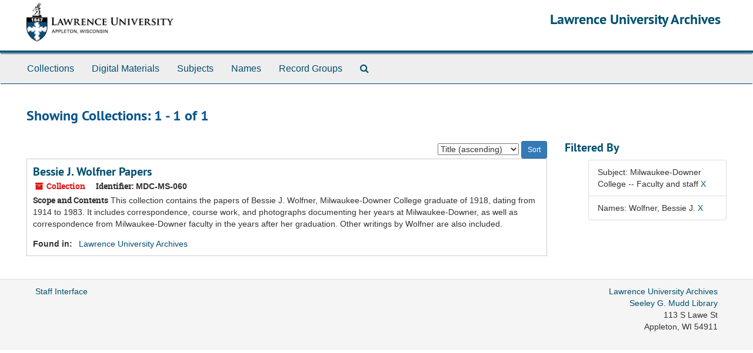

--- FILE ---
content_type: text/plain
request_url: https://www.google-analytics.com/j/collect?v=1&_v=j102&a=1678748294&t=pageview&_s=1&dl=http%3A%2F%2Farchives.lawrence.edu%2Fpublic%2Frepositories%2Fresources%3Fq%255B%255D%3D%252A%26op%255B%255D%3D%26field%255B%255D%3Dtitle%26from_year%255B%255D%3D%26to_year%255B%255D%3D%26limit%3Dresource%26filter_fields%255B%255D%3Dsubjects%26filter_values%255B%255D%3DMilwaukee-Downer%2BCollege%2B--%2BFaculty%2Band%2Bstaff%26sort%3Dtitle_sort%2520asc%26filter_fields%255B%255D%3Dpublished_agents%26filter_values%255B%255D%3DWolfner%252C%2BBessie%2BJ.&ul=en-us%40posix&dt=Collections%20%7C%20Lawrence%20University%20Archives&sr=1280x720&vp=1280x720&_u=YEBAAEABAAAAACAAI~&jid=502318289&gjid=2050715399&cid=846329246.1769929095&tid=UA-11274999-5&_gid=368027234.1769929095&_r=1&_slc=1&gtm=45He61r1h1n71TPNQX5v6626867za200zd6626867&gcd=13l3l3l3l1l1&dma=0&tag_exp=103116026~103200004~104527906~104528500~104684208~104684211~115616985~115938465~115938469~116185181~116185182~116988315~117041588&z=1672112205
body_size: -452
content:
2,cG-K6FG548ZSJ